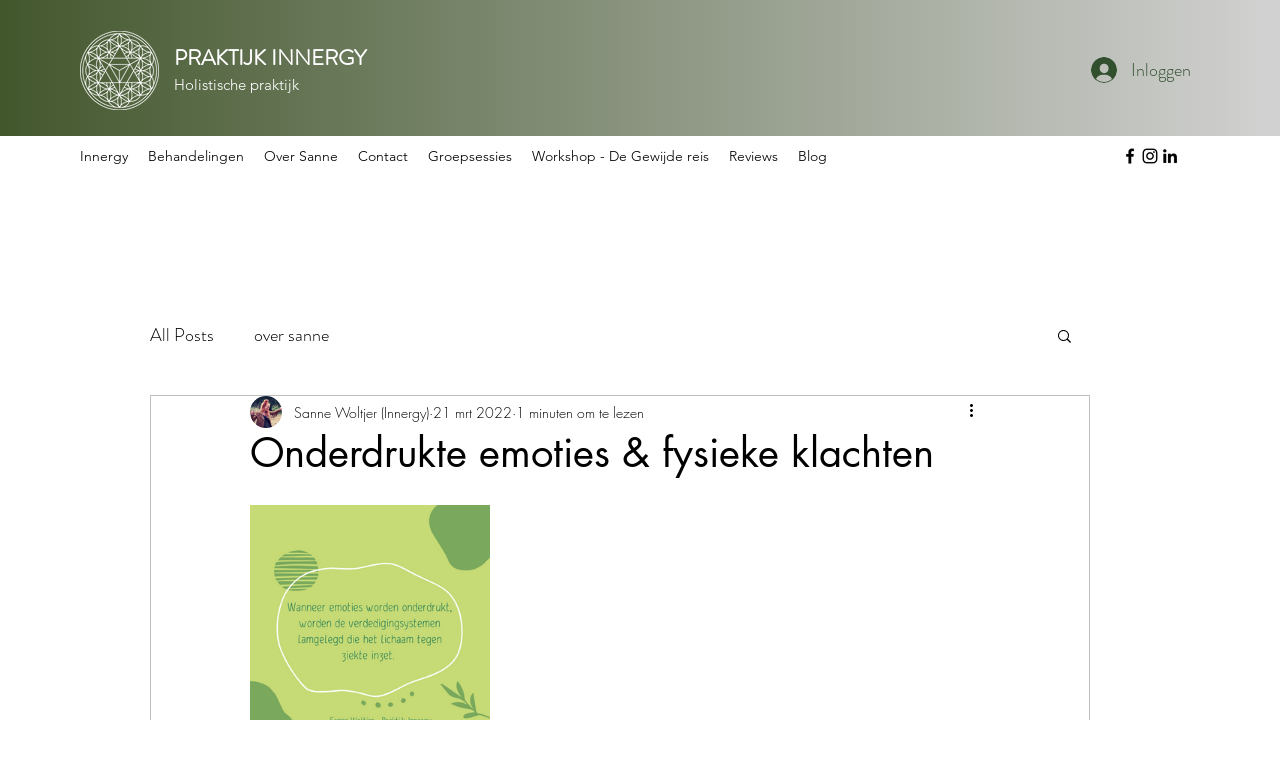

--- FILE ---
content_type: text/css; charset=utf-8
request_url: https://www.praktijk-innergy.nl/_serverless/pro-gallery-css-v4-server/layoutCss?ver=2&id=3d2gi-not-scoped&items=3613_1080_1080&container=535_740_320_720&options=gallerySizeType:px%7CenableInfiniteScroll:true%7CtitlePlacement:SHOW_ON_HOVER%7CgridStyle:1%7CimageMargin:10%7CgalleryLayout:2%7CisVertical:false%7CnumberOfImagesPerRow:3%7CgallerySizePx:300%7CcubeRatio:1%7CcubeType:fill%7CgalleryThumbnailsAlignment:bottom%7CthumbnailSpacings:0
body_size: -241
content:
#pro-gallery-3d2gi-not-scoped [data-hook="item-container"][data-idx="0"].gallery-item-container{opacity: 1 !important;display: block !important;transition: opacity .2s ease !important;top: 0px !important;left: 0px !important;right: auto !important;height: 240px !important;width: 240px !important;} #pro-gallery-3d2gi-not-scoped [data-hook="item-container"][data-idx="0"] .gallery-item-common-info-outer{height: 100% !important;} #pro-gallery-3d2gi-not-scoped [data-hook="item-container"][data-idx="0"] .gallery-item-common-info{height: 100% !important;width: 100% !important;} #pro-gallery-3d2gi-not-scoped [data-hook="item-container"][data-idx="0"] .gallery-item-wrapper{width: 240px !important;height: 240px !important;margin: 0 !important;} #pro-gallery-3d2gi-not-scoped [data-hook="item-container"][data-idx="0"] .gallery-item-content{width: 240px !important;height: 240px !important;margin: 0px 0px !important;opacity: 1 !important;} #pro-gallery-3d2gi-not-scoped [data-hook="item-container"][data-idx="0"] .gallery-item-hover{width: 240px !important;height: 240px !important;opacity: 1 !important;} #pro-gallery-3d2gi-not-scoped [data-hook="item-container"][data-idx="0"] .item-hover-flex-container{width: 240px !important;height: 240px !important;margin: 0px 0px !important;opacity: 1 !important;} #pro-gallery-3d2gi-not-scoped [data-hook="item-container"][data-idx="0"] .gallery-item-wrapper img{width: 100% !important;height: 100% !important;opacity: 1 !important;} #pro-gallery-3d2gi-not-scoped .pro-gallery-prerender{height:240px !important;}#pro-gallery-3d2gi-not-scoped {height:240px !important; width:740px !important;}#pro-gallery-3d2gi-not-scoped .pro-gallery-margin-container {height:240px !important;}#pro-gallery-3d2gi-not-scoped .pro-gallery {height:240px !important; width:740px !important;}#pro-gallery-3d2gi-not-scoped .pro-gallery-parent-container {height:240px !important; width:750px !important;}